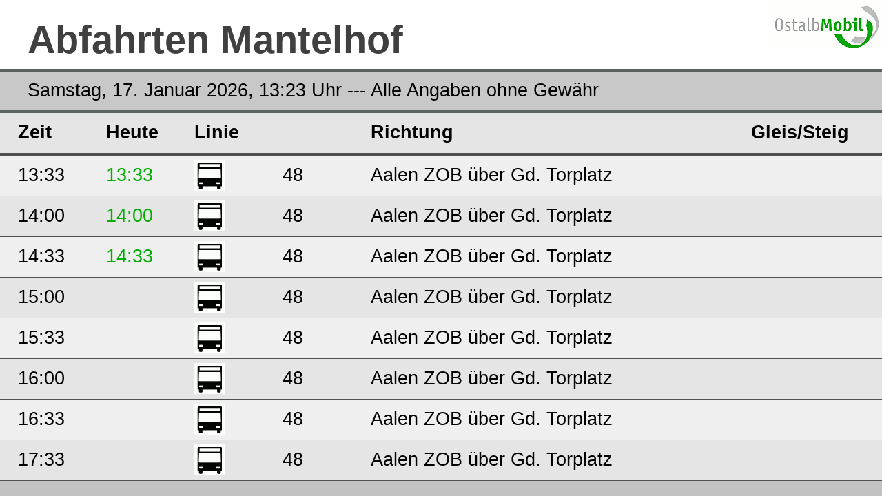

--- FILE ---
content_type: text/html
request_url: https://www.efa-bw.de/rtMonitor/XSLT_DM_REQUEST?type_dm=any&mode=direct&sRaLP=1&locationServerActive=1&stateless=1&itdLPxx_banner=oam.gif&itdLPxx_branding=oam&itdLPxx_useRealtime=true&itdLPxx_genICS=false&name_dm=de:08136:1054
body_size: 1444
content:
<!DOCTYPE html SYSTEM "about:legacy-compat">
<html lang="de">
  <head>
    <meta charset="utf-8"/>
    <title>EFA - Abfahrtstafel</title>
    <link rel="stylesheet" href="css/screen.202011301115.css"/>
    <link rel="stylesheet" href="/branding/oam.css"/>
    <script>
			var language = 'de',
			stateless = '9301054';
			use_realtime = true,
			generalInfo = true,
			rbl = true,
			today = true,
			MOTIcon = true,
			via = false,
			stopname = true,
			platform = true,
			hint = true,
			caption = true,
			extText = '',
			extFooter = '',
			line = '',
			font_size = '',
			color_bg_head = '',
			color_font_head = '',
			display_duration = '',
			request_time_offset = '',
			request_time_span = '',
			transition = '',
			itdDateTime_dep_arr = 'dep',
			storeData = '',
			dep_error = 	'Bitte Aushangfahrplan beachten!',
			sRaLP = 'type_dm=any&amp;mode=direct&amp;sRaLP=1&amp;locationServerActive=1&amp;stateless=1&amp;itdLPxx_banner=oam.gif&amp;itdLPxx_branding=oam&amp;itdLPxx_useRealtime=true&amp;itdLPxx_genICS=false&amp;name_dm=de:08136:1054',
			stop_id_arr = [],
			dep_arr = '',
			debug = false,
			lowFloor = '',
			lowFloor_display = '',
			gen_ics = false,
			stop_ics = true,
			depLine_ics = true,
			depStop_ics = true,
			ics_cols = 	6,
			col_count = 9,
			hTxt1 = '',
			hTxt2= '',
			countdown = false;
		</script>
    <script src="scripts/mdv.202011301115.js" type="text/javascript"> </script>
    <!--[if lt IE 9]><script src="scripts/html5.js" type="text/javascript"><xsl:text> </xsl:text></script><![endif]-->
  </head>
  <body>
    <header id="header">
      <h1 id="headerText">Abfahrten Mantelhof </h1>
      <div id="logoBox">
        <img alt="Logo" src="/branding/oam.gif"/>
      </div>
    </header>
    <table id="departures" style="border-bottom: 0 none;">
      <colgroup>
        <col class="rblCol"/>
        <col class="timeCol"/>
        <col class="rtCol"/>
        <col class="iconCol"/>
        <col class="serviceCol"/>
        <col class="directionCol"/>
        <col class="stopCol"/>
        <col class="platformCol"/>
        <col class="textCol"/>
      </colgroup>
      <tbody>
        <tr id="dmTimeHeader">
          <td id="dateHeader" colspan="9">
            <input type="hidden" name="itdLPxx_timestamp" id="timestamp" value="20260117:1323"/>
            <div id="dateHeaderContent">
              <span id="headerDateTime">Samstag, 17. Januar 2026, 13:23 Uhr</span>
              <span id="headerTxt1"> --- !Echtzeit Probebetrieb</span>
              <span id="headerTxt2"> --- Alle Angaben ohne Gewähr</span>
            </div>
          </td>
        </tr>
        <tr id="dmTableHeader">
          <td class="rbl"> </td>
          <td class="time">Zeit</td>
          <td class="rtTime">Heute</td>
          <td class="service" colspan="2">Linie</td>
          <td class="direction">Richtung</td>
          <td class="stop">Haltestelle</td>
          <td class="platform">Gleis/Steig</td>
          <td class="text"> </td>
        </tr>
        <tr class="departure" id="blankDep">
          <td class="rbl delay">!</td>
          <td class="time">13:00</td>
          <td class="rtime">13:05</td>
          <td class="icon">
            <img class="departureIcons" alt="Zug" src="images/means/train.gif"/>
          </td>
          <td class="service">R457</td>
          <td class="direction">Suttgart Hauptbahnhof</td>
          <td class="stop">Bahnhof</td>
          <td class="platform">12</td>
          <td class="text">1)</td>
        </tr>
      </tbody>
    </table>
    <div id="ics_msg" style="display:none;"/>
  </body>
</html>


--- FILE ---
content_type: text/html
request_url: https://www.efa-bw.de/rtMonitor/XSLT_DM_REQUEST
body_size: 700
content:
<!DOCTYPE tr SYSTEM "about:legacy-compat">
<tr id="dmTimeHeader">
  <td id="dateHeader" colspan="9">
    <input type="hidden" name="itdLPxx_timestamp" id="timestamp" value="20260117:1323"/>
    <div id="dateHeaderContent">
      <span id="headerDateTime">Samstag, 17. Januar 2026, 13:23 Uhr</span>
      <span id="headerTxt1"> --- !Echtzeit Probebetrieb</span>
      <span id="headerTxt2"> --- Alle Angaben ohne Gewähr</span>
    </div>
  </td>
</tr><tr id="dmTableHeader">
  <td class="rbl"> </td>
  <td class="time">Zeit</td>
  <td class="rtTime">Heute</td>
  <td class="service" colspan="2">Linie</td>
  <td class="direction">Richtung</td>
  <td class="stop">Haltestelle</td>
  <td class="platform">Gleis/Steig</td>
  <td class="text"> </td>
</tr><tr class="departure departure_noics test departure_odd">
  <td class="rbl minorDelay">!</td>
  <td class="time">13:33</td>
  <td class="rtTime minorDelay">13:33</td>
  <td class="icon">
    <img class="departureIcons" alt="Bus" src="images/means/bus.gif"/>
  </td>
  <td class="service"> 48</td>
  <td class="direction">Aalen ZOB über Gd. Torplatz</td>
  <td class="stop">Mantelhof</td>
  <td class="platform"> </td>
  <td class="text"/>
</tr><tr class="departure departure_noics test departure_even">
  <td class="rbl minorDelay">!</td>
  <td class="time">14:00</td>
  <td class="rtTime minorDelay">14:00</td>
  <td class="icon">
    <img class="departureIcons" alt="Bus" src="images/means/bus.gif"/>
  </td>
  <td class="service"> 48</td>
  <td class="direction">Aalen ZOB über Gd. Torplatz</td>
  <td class="stop">Mantelhof</td>
  <td class="platform"> </td>
  <td class="text"/>
</tr><tr class="departure departure_noics test departure_odd">
  <td class="rbl minorDelay">!</td>
  <td class="time">14:33</td>
  <td class="rtTime minorDelay">14:33</td>
  <td class="icon">
    <img class="departureIcons" alt="Bus" src="images/means/bus.gif"/>
  </td>
  <td class="service"> 48</td>
  <td class="direction">Aalen ZOB über Gd. Torplatz</td>
  <td class="stop">Mantelhof</td>
  <td class="platform"> </td>
  <td class="text"/>
</tr><tr class="departure departure_noics test departure_even">
  <td class="rbl minorDelay"> </td>
  <td class="time">15:00</td>
  <td class="rtTime minorDelay"/>
  <td class="icon">
    <img class="departureIcons" alt="Bus" src="images/means/bus.gif"/>
  </td>
  <td class="service"> 48</td>
  <td class="direction">Aalen ZOB über Gd. Torplatz</td>
  <td class="stop">Mantelhof</td>
  <td class="platform"> </td>
  <td class="text"/>
</tr><tr class="departure departure_noics test departure_odd">
  <td class="rbl minorDelay"> </td>
  <td class="time">15:33</td>
  <td class="rtTime minorDelay"/>
  <td class="icon">
    <img class="departureIcons" alt="Bus" src="images/means/bus.gif"/>
  </td>
  <td class="service"> 48</td>
  <td class="direction">Aalen ZOB über Gd. Torplatz</td>
  <td class="stop">Mantelhof</td>
  <td class="platform"> </td>
  <td class="text"/>
</tr><tr class="departure departure_noics test departure_even">
  <td class="rbl minorDelay"> </td>
  <td class="time">16:00</td>
  <td class="rtTime minorDelay"/>
  <td class="icon">
    <img class="departureIcons" alt="Bus" src="images/means/bus.gif"/>
  </td>
  <td class="service"> 48</td>
  <td class="direction">Aalen ZOB über Gd. Torplatz</td>
  <td class="stop">Mantelhof</td>
  <td class="platform"> </td>
  <td class="text"/>
</tr><tr class="departure departure_noics test departure_odd">
  <td class="rbl minorDelay"> </td>
  <td class="time">16:33</td>
  <td class="rtTime minorDelay"/>
  <td class="icon">
    <img class="departureIcons" alt="Bus" src="images/means/bus.gif"/>
  </td>
  <td class="service"> 48</td>
  <td class="direction">Aalen ZOB über Gd. Torplatz</td>
  <td class="stop">Mantelhof</td>
  <td class="platform"> </td>
  <td class="text"/>
</tr><tr class="departure departure_noics test departure_even">
  <td class="rbl minorDelay"> </td>
  <td class="time">17:33</td>
  <td class="rtTime minorDelay"/>
  <td class="icon">
    <img class="departureIcons" alt="Bus" src="images/means/bus.gif"/>
  </td>
  <td class="service"> 48</td>
  <td class="direction">Aalen ZOB über Gd. Torplatz</td>
  <td class="stop">Mantelhof</td>
  <td class="platform"> </td>
  <td class="text"/>
</tr>
